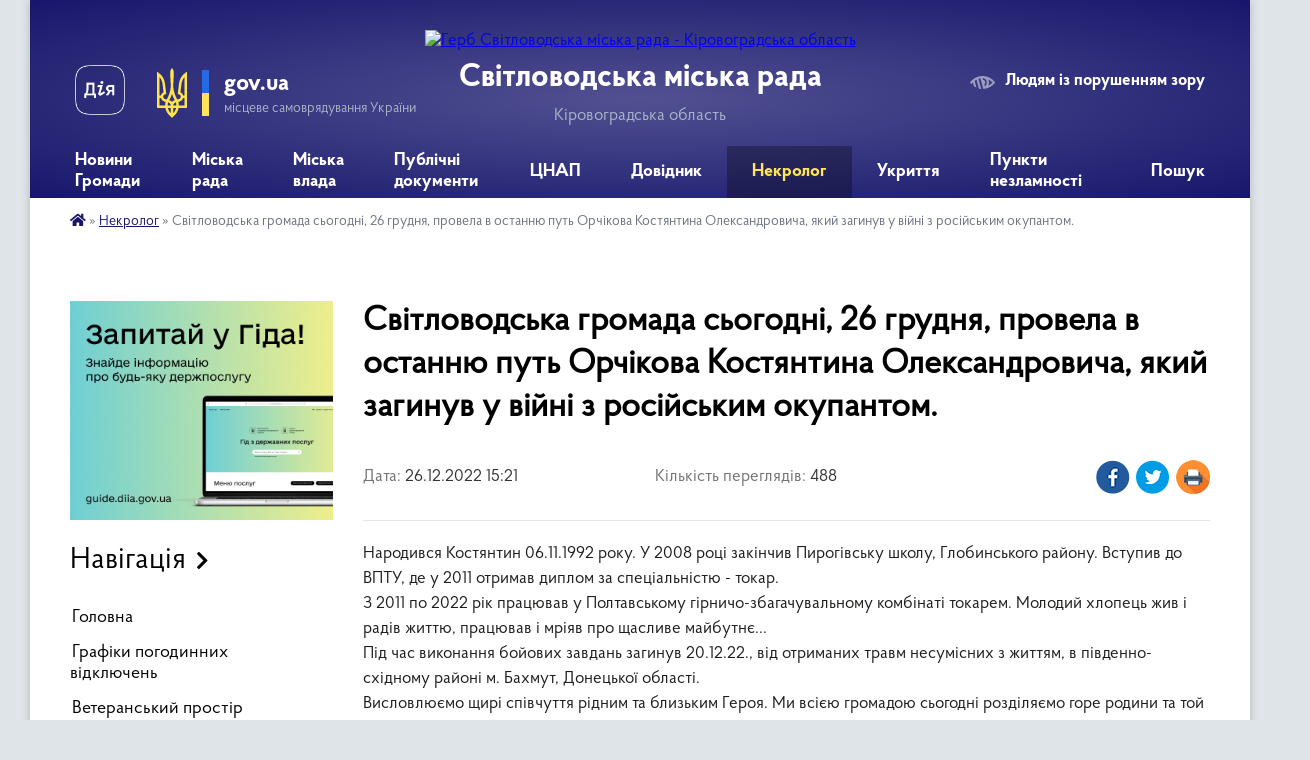

--- FILE ---
content_type: text/html; charset=UTF-8
request_url: https://svgr.gov.ua/news/1672060902/
body_size: 15491
content:
<!DOCTYPE html>
<html lang="uk">
<head>
	<!--[if IE]><meta http-equiv="X-UA-Compatible" content="IE=edge"><![endif]-->
	<meta charset="utf-8">
	<meta name="viewport" content="width=device-width, initial-scale=1">
	<!--[if IE]><script>
		document.createElement('header');
		document.createElement('nav');
		document.createElement('main');
		document.createElement('section');
		document.createElement('article');
		document.createElement('aside');
		document.createElement('footer');
		document.createElement('figure');
		document.createElement('figcaption');
	</script><![endif]-->
	<title>Світловодська громада сьогодні, 26 грудня, провела в останню путь Орчікова Костянтина Олександровича, який загинув у війні з російським окупантом. | Світловодська міська рада Кіровоградська область</title>
	<meta name="description" content="Народився Костянтин 06.11.1992 року. У 2008 році закінчив Пирогівську школу, Глобинського району. Вступив до ВПТУ, де у 2011 отримав диплом за спеціальністю - токар. . З 2011 по 2022 рік працював у Полтавському гірничо-збагачувальному ">
	<meta name="keywords" content="Світловодська, громада, сьогодні,, 26, грудня,, провела, в, останню, путь, Орчікова, Костянтина, Олександровича,, який, загинув, у, війні, з, російським, окупантом., |, Світловодська, міська, рада, Кіровоградська, область">

	
		<meta property="og:image" content="https://rada.info/upload/users_files/35825788/4e90b5d7192aa259f5e1978c4a56dbec.jpg">
	<meta property="og:image:width" content="1280">
	<meta property="og:image:height" content="853">
			<meta property="og:title" content="Світловодська громада сьогодні, 26 грудня, провела в останню путь Орчікова Костянтина Олександровича, який загинув у війні з російським окупантом.">
			<meta property="og:description" content="Народився Костянтин 06.11.1992 року. У 2008 році закінчив Пирогівську школу, Глобинського району. Вступив до ВПТУ, де у 2011 отримав диплом за спеціальністю - токар.&amp;nbsp;
З 2011 по 2022 рік працював у Полтавському гірничо-збагачувальному комбінаті токарем. Молодий хлопець жив і радів життю, працював і мріяв про щасливе майбутнє...&amp;nbsp;
Під час виконання бойових завдань загинув 20.12.22., від отриманих травм несумісних з життям, в південно-східному районі м. Бахмут, Донецької області.&amp;nbsp;
Висловлюємо щирі співчуття рідним та близьким Героя. Ми всією громадою сьогодні розділяємо горе родини та той невимовний біль, який неможливо витримати&amp;hellip;
На колінах дякуємо Костянтину за те, що тут ми не зазнали жахіть війни, бо він разом з побратимами зупиняли те безмежне російське зло ціною свого молодого життя&amp;hellip;.">
			<meta property="og:type" content="article">
	<meta property="og:url" content="https://svgr.gov.ua/news/1672060902/">
		
		<link rel="apple-touch-icon" sizes="57x57" href="https://svgr.gov.ua/apple-icon-57x57.png">
	<link rel="apple-touch-icon" sizes="60x60" href="https://svgr.gov.ua/apple-icon-60x60.png">
	<link rel="apple-touch-icon" sizes="72x72" href="https://svgr.gov.ua/apple-icon-72x72.png">
	<link rel="apple-touch-icon" sizes="76x76" href="https://svgr.gov.ua/apple-icon-76x76.png">
	<link rel="apple-touch-icon" sizes="114x114" href="https://svgr.gov.ua/apple-icon-114x114.png">
	<link rel="apple-touch-icon" sizes="120x120" href="https://svgr.gov.ua/apple-icon-120x120.png">
	<link rel="apple-touch-icon" sizes="144x144" href="https://svgr.gov.ua/apple-icon-144x144.png">
	<link rel="apple-touch-icon" sizes="152x152" href="https://svgr.gov.ua/apple-icon-152x152.png">
	<link rel="apple-touch-icon" sizes="180x180" href="https://svgr.gov.ua/apple-icon-180x180.png">
	<link rel="icon" type="image/png" sizes="192x192" href="https://svgr.gov.ua/android-icon-192x192.png">
	<link rel="icon" type="image/png" sizes="32x32" href="https://svgr.gov.ua/favicon-32x32.png">
	<link rel="icon" type="image/png" sizes="96x96" href="https://svgr.gov.ua/favicon-96x96.png">
	<link rel="icon" type="image/png" sizes="16x16" href="https://svgr.gov.ua/favicon-16x16.png">
	<link rel="manifest" href="https://svgr.gov.ua/manifest.json">
	<meta name="msapplication-TileColor" content="#ffffff">
	<meta name="msapplication-TileImage" content="https://svgr.gov.ua/ms-icon-144x144.png">
	<meta name="theme-color" content="#ffffff">
	
	
		<meta name="robots" content="">
	
    <link rel="preload" href="https://cdnjs.cloudflare.com/ajax/libs/font-awesome/5.9.0/css/all.min.css" as="style">
	<link rel="stylesheet" href="https://cdnjs.cloudflare.com/ajax/libs/font-awesome/5.9.0/css/all.min.css" integrity="sha512-q3eWabyZPc1XTCmF+8/LuE1ozpg5xxn7iO89yfSOd5/oKvyqLngoNGsx8jq92Y8eXJ/IRxQbEC+FGSYxtk2oiw==" crossorigin="anonymous" referrerpolicy="no-referrer" />

    <link rel="preload" href="//gromada.org.ua/themes/km2/css/styles_vip.css?v=3.34" as="style">
	<link rel="stylesheet" href="//gromada.org.ua/themes/km2/css/styles_vip.css?v=3.34">
	<link rel="stylesheet" href="//gromada.org.ua/themes/km2/css/103712/theme_vip.css?v=1768961706">
	
		<!--[if lt IE 9]>
	<script src="https://oss.maxcdn.com/html5shiv/3.7.2/html5shiv.min.js"></script>
	<script src="https://oss.maxcdn.com/respond/1.4.2/respond.min.js"></script>
	<![endif]-->
	<!--[if gte IE 9]>
	<style type="text/css">
		.gradient { filter: none; }
	</style>
	<![endif]-->

</head>
<body class="">

	<a href="#top_menu" class="skip-link link" aria-label="Перейти до головного меню (Alt+1)" accesskey="1">Перейти до головного меню (Alt+1)</a>
	<a href="#left_menu" class="skip-link link" aria-label="Перейти до бічного меню (Alt+2)" accesskey="2">Перейти до бічного меню (Alt+2)</a>
    <a href="#main_content" class="skip-link link" aria-label="Перейти до головного вмісту (Alt+3)" accesskey="3">Перейти до текстового вмісту (Alt+3)</a>




	
	<div class="wrap">
		
		<header>
			<div class="header_wrap">
				<div class="logo">
					<a href="https://svgr.gov.ua/" id="logo" class="form_2">
						<img src="https://rada.info/upload/users_files/35825788/gerb/Светловодск2-m-копия.png" alt="Герб Світловодська міська рада - Кіровоградська область">
					</a>
				</div>
				<div class="title">
					<div class="slogan_1">Світловодська міська рада</div>
					<div class="slogan_2">Кіровоградська область</div>
				</div>
				<div class="gov_ua_block">
					<a class="diia" href="https://diia.gov.ua/" target="_blank" rel="nofollow" title="Державні послуги онлайн"><img src="//gromada.org.ua/themes/km2/img/diia.png" alt="Логотип Diia"></a>
					<img src="//gromada.org.ua/themes/km2/img/gerb.svg" class="gerb" alt="Герб України">
					<span class="devider"></span>
					<div class="title">
						<b>gov.ua</b>
						<span>місцеве самоврядування України</span>
					</div>
				</div>
								<div class="alt_link">
					<a href="#" rel="nofollow" title="Режим високої контастності" onclick="return set_special('7cb0c6453f4eafb91ade223f8009cb67d0b448fb');">Людям із порушенням зору</a>
				</div>
								
				<section class="top_nav">
					<nav class="main_menu" id="top_menu">
						<ul>
														<li class=" has-sub">
								<a href="https://svgr.gov.ua/news/"><span>Новини Громади</span></a>
																<button onclick="return show_next_level(this);" aria-label="Показати підменю"></button>
																								<ul>
																		<li>
										<a href="https://svgr.gov.ua/ogoloshennya-13-22-17-17-02-2021/">Оголошення</a>
																													</li>
																		<li>
										<a href="https://svgr.gov.ua/afishi-09-42-05-19-02-2021/">Афіші</a>
																													</li>
																		<li>
										<a href="https://svgr.gov.ua/korisna-informaciya-13-20-41-19-02-2021/">Корисна інформація</a>
																													</li>
																		<li>
										<a href="https://svgr.gov.ua/aparat-radi-10-24-19-25-02-2021/">Апарат ради</a>
																													</li>
																		<li>
										<a href="https://svgr.gov.ua/opalennya-08-58-45-17-12-2021/">Опалення</a>
																													</li>
																		<li class="has-sub">
										<a href="https://svgr.gov.ua/upravlinnya-ekonomiki-13-59-24-22-02-2021/">Управління економіки</a>
																				<button onclick="return show_next_level(this);" aria-label="Показати підменю"></button>
																														<ul>
																						<li>
												<a href="https://svgr.gov.ua/agrarnij-sektor-11-23-16-27-09-2022/">Аграрний сектор</a>
											</li>
																						<li>
												<a href="https://svgr.gov.ua/granti-14-35-43-31-07-2023/">Гранти</a>
											</li>
																						<li>
												<a href="https://svgr.gov.ua/programu-ekonomichnogo-ta-socialnogo-rozvitku-mista-16-11-50-08-01-2024/">Програма економічного та соціального розвитку міста</a>
											</li>
																																</ul>
																			</li>
																		<li>
										<a href="https://svgr.gov.ua/upravlinnya-osviti-14-22-06-21-02-2021/">Управління освіти, молоді та спорту</a>
																													</li>
																		<li class="has-sub">
										<a href="https://svgr.gov.ua/arhivnij-viddil-09-45-08-24-05-2023/">Архівний відділ</a>
																				<button onclick="return show_next_level(this);" aria-label="Показати підменю"></button>
																														<ul>
																						<li>
												<a href="https://svgr.gov.ua/zagalni-vidomisti-09-38-49-20-06-2023/">Загальні відомісті</a>
											</li>
																						<li>
												<a href="https://svgr.gov.ua/polozhennya-pro-viddil-09-40-54-20-06-2023/">Положення про відділ</a>
											</li>
																						<li>
												<a href="https://svgr.gov.ua/istoriya-rozvitku-arhivnoi-spravi-09-39-50-20-06-2023/">Історія розвитку архівної справи</a>
											</li>
																						<li>
												<a href="https://svgr.gov.ua/onlajn-vistavki-09-40-00-20-06-2023/">Використання документів</a>
											</li>
																						<li>
												<a href="https://svgr.gov.ua/robota-ekspertnoi-komisii-09-40-33-20-06-2023/">Робота експертної комісії</a>
											</li>
																						<li>
												<a href="https://svgr.gov.ua/poryadok-zvernennya-09-39-18-20-06-2023/">Порядок звернення</a>
											</li>
																						<li>
												<a href="https://svgr.gov.ua/potochni-ta-zaplanovani-zahodi-10-07-18-05-08-2024/">Поточні та заплановані заходи</a>
											</li>
																																</ul>
																			</li>
																		<li>
										<a href="https://svgr.gov.ua/uszn-14-24-34-21-02-2021/">УСЗН</a>
																													</li>
																		<li>
										<a href="https://svgr.gov.ua/rada-z-pitan-vpo-08-36-50-09-01-2024/">Рада з питань ВПО</a>
																													</li>
																		<li>
										<a href="https://svgr.gov.ua/juridichnij-viddil-14-13-10-29-04-2022/">Юридичний відділ</a>
																													</li>
																		<li>
										<a href="https://svgr.gov.ua/upravlinnya-ohoroni-zdororvya-13-48-55-17-03-2021/">Управління охорони здоров'я</a>
																													</li>
																		<li class="has-sub">
										<a href="https://svgr.gov.ua/viddil-ns-08-14-41-02-03-2021/">Цивільний захист</a>
																				<button onclick="return show_next_level(this);" aria-label="Показати підменю"></button>
																														<ul>
																						<li>
												<a href="https://svgr.gov.ua/abetka-bezpeki-08-45-35-22-04-2024/">Абетка безпеки</a>
											</li>
																						<li>
												<a href="https://svgr.gov.ua/zahisni-sporudi-08-45-56-22-04-2024/">Захисні споруди</a>
											</li>
																						<li>
												<a href="https://svgr.gov.ua/opovischennya-ta-informuvannya-08-46-31-22-04-2024/">Оповіщення та інформування</a>
											</li>
																						<li>
												<a href="https://svgr.gov.ua/evakuaciya-08-46-40-22-04-2024/">Евакуація</a>
											</li>
																						<li>
												<a href="https://svgr.gov.ua/ryatuvalniki-gromadi-08-46-56-22-04-2024/">Рятувальники громади</a>
											</li>
																						<li>
												<a href="https://svgr.gov.ua/punkti-nezlamnosti-08-47-09-22-04-2024/">Пункти незламності</a>
											</li>
																						<li>
												<a href="https://svgr.gov.ua/konsultacijni-punkti-z-pitan-civilnogo-zahistu-08-47-42-22-04-2024/">Консультаційні пункти з питань цивільного захисту</a>
											</li>
																																</ul>
																			</li>
																		<li>
										<a href="https://svgr.gov.ua/miskij-centr-socialnih-sluzhb-11-21-30-03-06-2021/">Міський центр соціальних служб</a>
																													</li>
																		<li>
										<a href="https://svgr.gov.ua/upravlinnya-zhkg-09-18-47-04-03-2021/">Управління ЖКГ</a>
																													</li>
																		<li>
										<a href="https://svgr.gov.ua/upravlinnya-kulturi-i-turizmu-17-59-15-25-02-2021/">Управління культури і туризму</a>
																													</li>
																		<li>
										<a href="https://svgr.gov.ua/sluzhba-zajnyatosti-10-23-11-27-10-2022/">Служба зайнятості</a>
																													</li>
																		<li>
										<a href="https://svgr.gov.ua/svitlovodska-dpi-15-47-54-19-10-2022/">Державна податкова інспекція</a>
																													</li>
																		<li>
										<a href="https://svgr.gov.ua/sluzhba-u-spravah-ditej-09-09-13-21-09-2022/">Служба у справах дітей</a>
																													</li>
																		<li>
										<a href="https://svgr.gov.ua/prozzoro-15-46-13-25-01-2022/">Закупівлі онлайн prozorro</a>
																													</li>
																										</ul>
															</li>
														<li class="">
								<a href="https://svgr.gov.ua/miska-rada-20-27-38-28-04-2022/"><span>Міська рада</span></a>
																							</li>
														<li class=" has-sub">
								<a href="https://svgr.gov.ua/miska-vlada-20-27-21-28-04-2022/"><span>Міська влада</span></a>
																<button onclick="return show_next_level(this);" aria-label="Показати підменю"></button>
																								<ul>
																		<li>
										<a href="https://svgr.gov.ua/starosti-teritorialnoi-gromadi-09-14-12-02-05-2022/">Старости територіальної громади</a>
																													</li>
																		<li>
										<a href="https://svgr.gov.ua/struktura-miskoi-radi-09-51-22-05-05-2022/">Структура міської ради</a>
																													</li>
																		<li class="has-sub">
										<a href="https://svgr.gov.ua/komunalni-zakladi-11-16-29-15-12-2021/">Комунальні заклади</a>
																				<button onclick="return show_next_level(this);" aria-label="Показати підменю"></button>
																														<ul>
																						<li>
												<a href="https://svgr.gov.ua/kvkp-vodograj-11-17-11-15-12-2021/">КВКП "Водограй"</a>
											</li>
																						<li>
												<a href="https://svgr.gov.ua/kp-vlasivski-merezhi-08-44-56-28-01-2022/">КП "Власівські мережі"</a>
											</li>
																						<li>
												<a href="https://svgr.gov.ua/kz-miskij-palaci-kulturi-11-16-07-23-02-2022/">КЗ "Міський Палац культури"</a>
											</li>
																						<li>
												<a href="https://svgr.gov.ua/knp-svitlovodska-crl-smr-07-54-23-17-02-2022/">КНП «Світловодська ЦРЛ» СМР</a>
											</li>
																						<li>
												<a href="https://svgr.gov.ua/kp-kombinat-komunalnih-poslug-13-29-22-10-06-2022/">СМКП "КОМБІНАТ КОМУНАЛЬНИХ ПОСЛУГ"</a>
											</li>
																																</ul>
																			</li>
																										</ul>
															</li>
														<li class="">
								<a href="https://svgr.gov.ua/publichni-dokumenti-20-52-17-27-01-2022/"><span>Публічні документи</span></a>
																							</li>
														<li class=" has-sub">
								<a href="https://svgr.gov.ua/cnap-16-45-47-09-02-2021/"><span>ЦНАП</span></a>
																<button onclick="return show_next_level(this);" aria-label="Показати підменю"></button>
																								<ul>
																		<li>
										<a href="https://svgr.gov.ua/onlajn-reestraciya-13-32-35-28-04-2021/">Онлайн Реєстрація</a>
																													</li>
																		<li>
										<a href="https://svgr.gov.ua/novini-cnap-17-09-12-09-02-2021/">Новини ЦНАП</a>
																													</li>
																		<li class="has-sub">
										<a href="https://svgr.gov.ua/poslugi-cnap-20-19-35-10-02-2021/">Послуги ЦНАП</a>
																				<button onclick="return show_next_level(this);" aria-label="Показати підменю"></button>
																														<ul>
																						<li>
												<a href="https://svgr.gov.ua/pensijnij-fond-23-48-56-25-05-2025/">Пенсійний фонд</a>
											</li>
																																</ul>
																			</li>
																		<li>
										<a href="https://svgr.gov.ua/poslugi-na-gidi-16-16-17-01-12-2021/">Послуги на Гіді</a>
																													</li>
																		<li>
										<a href="https://svgr.gov.ua/viddil-derzhavnoi-reestracii-10-19-52-17-01-2022/">Відділ державної реєстрації</a>
																													</li>
																		<li>
										<a href="https://svgr.gov.ua/poslugi-cnap-16-50-40-09-02-2021/">Контакти</a>
																													</li>
																		<li>
										<a href="https://svgr.gov.ua/cnap-16-51-28-09-02-2021/">Нормативно правові акти</a>
																													</li>
																		<li>
										<a href="https://svgr.gov.ua/publichna-informaciya-19-22-40-16-02-2021/">Публічна Інформація</a>
																													</li>
																		<li>
										<a href="https://svgr.gov.ua/elektronni-servisi-13-15-33-11-02-2021/">Електронні Сервіси</a>
																													</li>
																										</ul>
															</li>
														<li class=" has-sub">
								<a href="https://svgr.gov.ua/dovidnik-08-37-49-03-05-2022/"><span>Довідник</span></a>
																<button onclick="return show_next_level(this);" aria-label="Показати підменю"></button>
																								<ul>
																		<li>
										<a href="https://svgr.gov.ua/feedback/">Звернення</a>
																													</li>
																		<li>
										<a href="https://svgr.gov.ua/kontaktni-nomeri-telefoniv-08-38-59-03-05-2022/">Контактні номери телефонів</a>
																													</li>
																		<li>
										<a href="https://svgr.gov.ua/rozklad-ruhu-avtobusiv-08-43-04-03-05-2022/">Розклад руху маршрутних таксі</a>
																													</li>
																		<li>
										<a href="https://svgr.gov.ua/palivomastilni-materiali-14-41-07-15-06-2022/">Паливо-мастильні матеріали</a>
																													</li>
																										</ul>
															</li>
														<li class="active">
								<a href="https://svgr.gov.ua/nekrolog-15-16-36-01-07-2022/"><span>Некролог</span></a>
																							</li>
														<li class="">
								<a href="https://svgr.gov.ua/ukrittya-10-15-25-14-08-2023/"><span>Укриття</span></a>
																							</li>
														<li class="">
								<a href="https://svgr.gov.ua/punkti-nezlamnosti-14-28-52-27-09-2023/"><span>Пункти незламності</span></a>
																							</li>
																				</ul>
					</nav>
					&nbsp;
					<button class="menu-button" id="open-button"><i class="fas fa-bars"></i> Меню сайту</button>
					<a href="https://svgr.gov.ua/search/" rel="nofollow" class="search_button">Пошук</a>
				</section>
				
			</div>
		</header>
				
		<section class="bread_crumbs">
		<div xmlns:v="http://rdf.data-vocabulary.org/#"><a href="https://svgr.gov.ua/" title="Головна сторінка"><i class="fas fa-home"></i></a> &raquo; <a href="https://svgr.gov.ua/nekrolog-15-16-36-01-07-2022/" aria-current="page">Некролог</a>  &raquo; <span>Світловодська громада сьогодні, 26 грудня, провела в останню путь Орчікова Костянтина Олександровича, який загинув у війні з російським окупантом.</span></div>
	</section>
	
	<section class="center_block">
		<div class="row">
			<div class="grid-25 fr">
				<aside>
				
										<div class="diia_guide">
						<a href="https://guide.diia.gov.ua/" rel="nofollow" target="_blank" title="Гід державних послуг"><img src="https://gromada.org.ua/upload/diia_guide.jpg" alt="Банер - гід державних послуг"></a>
					</div>
									
										<div class="sidebar_title">Навігація</div>
										
					<nav class="sidebar_menu" id="left_menu">
						<ul>
														<li class="">
								<a href="https://svgr.gov.ua/main/"><span>Головна</span></a>
																							</li>
														<li class="">
								<a href="https://svgr.gov.ua/grafiki-pogodinnih-vidkljuchen-10-53-56-16-07-2024/"><span>Графіки погодинних відключень</span></a>
																							</li>
														<li class="">
								<a href="https://svgr.gov.ua/veteranskij-prostir-10-08-53-21-08-2023/"><span>Ветеранський простір</span></a>
																							</li>
														<li class=" has-sub">
								<a href="https://svgr.gov.ua/publichna-informaciya-11-20-10-10-02-2021/"><span>Публічна Інформація</span></a>
																<button onclick="return show_next_level(this);" aria-label="Показати підменю"></button>
																								<ul>
																		<li class="">
										<a href="https://svgr.gov.ua/plenarni-zasidannya-17-12-47-09-02-2021/"><span>Пленарні засідання</span></a>
																													</li>
																		<li class=" has-sub">
										<a href="https://svgr.gov.ua/vikonavchij-komitet-11-21-46-10-02-2021/"><span>Виконавчий комітет</span></a>
																				<button onclick="return show_next_level(this);" aria-label="Показати підменю"></button>
																														<ul>
																						<li><a href="https://svgr.gov.ua/plan-roboti-14-32-10-04-03-2021/"><span>План роботи</span></a></li>
																																</ul>
																			</li>
																		<li class="">
										<a href="https://svgr.gov.ua/zasidannya-postijnih-deputatskih-komisij-08-17-35-22-02-2021/"><span>Засідання постійних депутатських комісій</span></a>
																													</li>
																		<li class="">
										<a href="https://svgr.gov.ua/naradi-08-33-17-22-02-2021/"><span>Наради</span></a>
																													</li>
																		<li class="">
										<a href="https://svgr.gov.ua/reglament-svitlovodskoi-miskoi-radi-11-22-54-24-03-2021/"><span>Регламент Світловодської міської ради</span></a>
																													</li>
																		<li class="">
										<a href="https://svgr.gov.ua/zviti-13-45-53-31-12-2021/"><span>Звіти</span></a>
																													</li>
																										</ul>
															</li>
														<li class="">
								<a href="https://svgr.gov.ua/docs/"><span>Публічні документи</span></a>
																							</li>
														<li class="">
								<a href="https://svgr.gov.ua/regulyatorna-politika-14-28-20-04-03-2021/"><span>Регуляторна політика</span></a>
																							</li>
														<li class=" has-sub">
								<a href="https://svgr.gov.ua/bjudzhet-mista-11-23-29-10-02-2021/"><span>Бюджет Міста</span></a>
																<button onclick="return show_next_level(this);" aria-label="Показати підменю"></button>
																								<ul>
																		<li class="">
										<a href="https://svgr.gov.ua/zviti-pro-vikonannya-bjudzhetu-10-57-56-03-05-2022/"><span>Звіти про виконання бюджету</span></a>
																													</li>
																		<li class="">
										<a href="https://svgr.gov.ua/pasporti-bjudzhetnih-program-11-06-34-03-05-2022/"><span>Паспорти бюджетних програм</span></a>
																													</li>
																										</ul>
															</li>
														<li class=" has-sub">
								<a href="https://svgr.gov.ua/kadrovi-pitannya-10-51-24-29-03-2021/"><span>Кадрові питання</span></a>
																<button onclick="return show_next_level(this);" aria-label="Показати підменю"></button>
																								<ul>
																		<li class="">
										<a href="https://svgr.gov.ua/vakansii-ta-konkursi-18-08-01-16-02-2021/"><span>Вакансії та конкурси</span></a>
																													</li>
																		<li class="">
										<a href="https://svgr.gov.ua/zu-pro-ochischennya-vladi-18-17-13-16-02-2021/"><span>Спеціальна перевірка</span></a>
																													</li>
																		<li class="">
										<a href="https://svgr.gov.ua/normativno-pravovi-akti-09-15-46-06-04-2021/"><span>Нормативно правові акти</span></a>
																													</li>
																										</ul>
															</li>
														<li class=" has-sub">
								<a href="https://svgr.gov.ua/rozvitok-ta-investicii-15-17-59-13-08-2021/"><span>Розвиток та інвестиції</span></a>
																<button onclick="return show_next_level(this);" aria-label="Показати підменю"></button>
																								<ul>
																		<li class="">
										<a href="https://svgr.gov.ua/investicii-14-19-16-08-07-2021/"><span>Інвестиційні пропозиції</span></a>
																													</li>
																		<li class="">
										<a href="https://svgr.gov.ua/minimalna-vartist-misyachnoi-orendi-1-kvm-zagalnoi-ploschi-neruhomogo-majna-14-35-54-24-03-2023/"><span>Мінімальна вартість місячної оренди 1 кв.м загальної площі нерухомого майна</span></a>
																													</li>
																		<li class="">
										<a href="https://svgr.gov.ua/vilni-primischennya-09-14-16-17-11-2021/"><span>Вільні приміщення</span></a>
																													</li>
																		<li class=" has-sub">
										<a href="https://svgr.gov.ua/strategiya-rozvitku-gromadi-15-30-37-13-08-2021/"><span>Стратегія розвитку громади</span></a>
																				<button onclick="return show_next_level(this);" aria-label="Показати підменю"></button>
																														<ul>
																						<li><a href="https://svgr.gov.ua/plan-roboti-15-18-52-13-08-2021/"><span>План роботи</span></a></li>
																						<li><a href="https://svgr.gov.ua/stadiya-ta-zvit-15-19-09-13-08-2021/"><span>Стадія та звіт</span></a></li>
																						<li><a href="https://svgr.gov.ua/planovij-period-stvorennya-obgovorennya-15-28-08-13-08-2021/"><span>Плановий період створення, обговорення</span></a></li>
																						<li><a href="https://svgr.gov.ua/organizacijnorozporyadchi-dokumenti-13-17-33-08-11-2021/"><span>Організаційно-розпорядчі документи</span></a></li>
																																</ul>
																			</li>
																		<li class="">
										<a href="https://svgr.gov.ua/investicijnij-pasport-gromadi-15-31-44-13-08-2021/"><span>Інвестиційний паспорт громади</span></a>
																													</li>
																		<li class="">
										<a href="https://svgr.gov.ua/informaciya-dlya-go-ta-bf-15-32-08-13-08-2021/"><span>Інформація для ГО та БФ</span></a>
																													</li>
																		<li class="">
										<a href="https://svgr.gov.ua/forma-zapitu-listiv-15-32-47-13-08-2021/"><span>Форма запиту листів підтримки ГО</span></a>
																													</li>
																		<li class="">
										<a href="https://svgr.gov.ua/pasport-gromadi-15-38-38-16-09-2021/"><span>Паспорт громади</span></a>
																													</li>
																		<li class=" has-sub">
										<a href="https://svgr.gov.ua/programa-ekonomichnogo-i-socialnogo-rozvitku-svitlovodskoi-mtg-na-2022-rik-10-53-01-28-12-2021/"><span>Програма економічного і соціального розвитку Світловодської МТГ на 2022 рік</span></a>
																				<button onclick="return show_next_level(this);" aria-label="Показати підменю"></button>
																														<ul>
																						<li><a href="https://svgr.gov.ua/programa-z-dodatkami-10-57-55-28-12-2021/"><span>Програма з додатками</span></a></li>
																						<li><a href="https://svgr.gov.ua/dovidki-pro-konsultacii-ta-gromadske-obgovorennya-11-06-22-28-12-2021/"><span>Довідки про консультації та громадське обговорення</span></a></li>
																						<li><a href="https://svgr.gov.ua/zahodi-peredbacheni-dlya-zdijsnennya-monitoringu-naslidkiv-vikonannya-programi-ekonomichnogo-i-socialnogo-rozvitku-svitlovodskoi-miskoi-teri-11-06-50-/"><span>Заходи, передбачені для здійснення моніторингу наслідків виконання Програми економічного  і соціального розвитку Світловодської міської територіальної громади на 2022 рік для довкілля, у тому числі для здоров’я населення</span></a></li>
																																</ul>
																			</li>
																		<li class="">
										<a href="https://svgr.gov.ua/stavki-podatku-11-40-17-03-02-2022/"><span>Ставки податку</span></a>
																													</li>
																		<li class="">
										<a href="https://svgr.gov.ua/perelik-obektiv-derzhavnoi-vlasnosti-yaki-proponujutsya-do-privatizacii-10-56-09-06-09-2022/"><span>Перелік обєктів державної власності які пропонуються до приватизації</span></a>
																													</li>
																										</ul>
															</li>
														<li class="">
								<a href="https://svgr.gov.ua/gromadskij-bjudzhet-22-08-52-03-03-2021/"><span>Громадський Бюджет</span></a>
																							</li>
														<li class=" has-sub">
								<a href="https://svgr.gov.ua/gromada-09-10-23-29-04-2021/"><span>Громада</span></a>
																<button onclick="return show_next_level(this);" aria-label="Показати підменю"></button>
																								<ul>
																		<li class="">
										<a href="https://svgr.gov.ua/gromadska-rada-09-12-18-29-04-2021/"><span>Громадська рада</span></a>
																													</li>
																		<li class="">
										<a href="https://svgr.gov.ua/molodizhna-rada-09-12-39-29-04-2021/"><span>Молодіжна рада</span></a>
																													</li>
																										</ul>
															</li>
														<li class="">
								<a href="https://svgr.gov.ua/zapobigannya-korupcii-08-49-11-11-01-2022/"><span>Запобігання корупції</span></a>
																							</li>
														<li class=" has-sub">
								<a href="https://svgr.gov.ua/structure/"><span>Про місто</span></a>
																<button onclick="return show_next_level(this);" aria-label="Показати підменю"></button>
																								<ul>
																		<li class="">
										<a href="https://svgr.gov.ua/pasport-gromadi-18-48-32-08-02-2021/"><span>Паспорт громади</span></a>
																													</li>
																		<li class="">
										<a href="https://svgr.gov.ua/istorichna-dovidka-18-40-44-08-02-2021/"><span>Історична довідка</span></a>
																													</li>
																										</ul>
															</li>
														<li class="">
								<a href="https://svgr.gov.ua/zhitlova-politika-13-07-46-04-03-2021/"><span>Житлова політика</span></a>
																							</li>
														<li class="">
								<a href="https://svgr.gov.ua/mistobuduvannya-ta-arhitektura-13-10-39-04-03-2021/"><span>Архітектура та містобудування</span></a>
																							</li>
														<li class="">
								<a href="https://svgr.gov.ua/bezbarernist-17-16-15-04-10-2021/"><span>Безбар'єрність</span></a>
																							</li>
														<li class="">
								<a href="https://svgr.gov.ua/mapa-bezbarernosti-11-18-27-05-11-2024/"><span>Мапа безбар'єрності</span></a>
																							</li>
														<li class="">
								<a href="https://svgr.gov.ua/proekti-i-programi-14-22-55-04-03-2021/"><span>Проекти і програми</span></a>
																							</li>
														<li class="">
								<a href="https://svgr.gov.ua/zapobigannya-ta-protidiya-domashnomu-nasilstvu-11-51-41-13-11-2023/"><span>Гендерна рівність та запобігання протидії домашнього насильства</span></a>
																							</li>
														<li class="">
								<a href="https://svgr.gov.ua/ekologichnij-rozdil-13-35-34-12-12-2023/"><span>Екологічний розділ</span></a>
																							</li>
														<li class="">
								<a href="https://svgr.gov.ua/prozorist-i-pidzvitnist-14-56-26-18-10-2023/"><span>Прозорість та підзвітність</span></a>
																							</li>
													</ul>
						
												
					</nav>

											<div class="sidebar_title">Публічні закупівлі</div>	
<div class="petition_block">

		<p><a href="https://svgr.gov.ua/prozorro/" title="Публічні закупівлі Прозорро"><img src="//gromada.org.ua/themes/km2/img/prozorro_logo.png?v=2025" alt="Prozorro"></a></p>
	
		<p><a href="https://svgr.gov.ua/openbudget/" title="Відкритий бюджет"><img src="//gromada.org.ua/themes/km2/img/openbudget_logo.png?v=2025" alt="OpenBudget"></a></p>
	
		<p><a href="https://svgr.gov.ua/plans/" title="План державних закупівель"><img src="//gromada.org.ua/themes/km2/img/plans_logo.png?v=2025" alt="План державних закупівель"></a></p>
	
</div>									
											<div class="sidebar_title">Особистий кабінет користувача</div>

<div class="petition_block">

		<div class="alert alert-warning">
		Ви не авторизовані. Для того, щоб мати змогу створювати або підтримувати петиції<br>
		<a href="#auth_petition" class="open-popup add_petition btn btn-yellow btn-small btn-block" style="margin-top: 10px;"><i class="fa fa-user"></i> авторизуйтесь</a>
	</div>
		
			<h2 style="margin: 30px 0;">Система петицій</h2>
		
					<div class="none_petition">Немає петицій, за які можна голосувати</div>
							<p style="margin-bottom: 10px;"><a href="https://svgr.gov.ua/all_petitions/" class="btn btn-grey btn-small btn-block"><i class="fas fa-clipboard-list"></i> Всі петиції (3)</a></p>
				
		
	
</div>
					
											<div class="sidebar_title">Черга в садочок</div>
						<div class="records_block">
							<p><a href="https://svgr.gov.ua/queue/" class="btn btn-large btn-block btn-yellow"><i class="fas fa-child"></i> Подати документи</a></p>
							<p><a href="https://svgr.gov.ua/queue_search/" class="btn btn-small btn-grey"><i class="fas fa-search"></i> Перевірити стан заявки</a></p>
						</div>
					
					
											<div class="sidebar_title">Звернення до посадовця</div>

<div class="appeals_block">

	
		
		<div class="row sidebar_persons">
						<div class="grid-30">
				<div class="one_sidebar_person">
					<div class="img"><a href="https://svgr.gov.ua/persons/650/"><img src="https://rada.info/upload/users_files/35825788/deputats/photo_2025-05-19_08-24-32.jpg" alt="Домбровський Роман Васильович"></a></div>
					<div class="title"><a href="https://svgr.gov.ua/persons/650/">Домбровський Роман Васильович</a></div>
				</div>
			</div>
						<div class="clearfix"></div>
		</div>

						
				<p class="center appeal_cabinet"><a href="#auth_person" class="alert-link open-popup"><i class="fas fa-unlock-alt"></i> Кабінет посадової особи</a></p>
			
	
</div>					
										<div id="banner_block">

						<p>&nbsp;<a rel="nofollow" href="https://www.facebook.com/svmiskrada" target="_blank"><img alt="Фото без опису" src="https://rada.info/upload/users_files/35825788/a640fc1d3041f7051d1726b48356adb4.png" style="width: 50px; height: 50px;" /></a>&nbsp;<a rel="nofollow" href="https://t.me/svmiskrada" target="_blank"><img alt="Фото без опису" src="https://rada.info/upload/users_files/35825788/df09d73eaf25b9a365faa74c7735b8a4.png" style="width: 50px; height: 50px;" /></a>&nbsp;<a rel="nofollow" href="https://www.instagram.com/svgr.gov.ua/" target="_blank"><img alt="Фото без опису" src="https://rada.info/upload/users_files/35825788/abf9b7c4b1153e7a6bb9cb83cb564e28.png" style="width: 50px; height: 50px;" /></a></p>

<p>27500, Кіровоградська обл., м. Світловодськ, вул. Героїв України буд. 14</p>

<p>Номер телефону чергового</p>

<p>73655 , (068) 045 21 55<br />
<br />
Гаряча лінія виконавчого комітету Світловодської міської ради<br />
<br />
(097) 8261409</p>

<p>Поштова адреса inbox1@smvk.kr-admin.gov.ua</p>
<script type="text/javascript" charset="UTF-8" src="//sinoptik.ua/informers_js.php?title=2&wind=1&cities=303023834&lang=ru"></script>

<p><a rel="nofollow" href="http://www.svitlorada.gov.ua/">Попередня версія сайту</a></p>

<p>&nbsp;</p>
<!-- APServer.org.ua lichylnyk -->

<p><a rel="nofollow" href="http://apserver.org.ua/" target="_top"><SCRIPT>
//<!--
apsdoc=document;  
wd='0'; r='';c=0;
apsimg='<img alt="Фото без опису"  src=https://c.apserver.org.ua/?id=2007&t=2'
apsdoc.cookie="a=1"
if(apsdoc.cookie)c='1'
//-->
</SCRIPT> <SCRIPT language=javascript1.2>
//<!--
s=screen;
w=s.width;
//-->
</SCRIPT> <SCRIPT>
//<!--
apsdoc.write(apsimg+"&c="+c+"&wd="+wd+"&r="+escape(apsdoc.referrer.slice(7))+" width=88 height=63 hspace=0 vspace=0 border=0 alt='APServer'>");
//-->
</SCRIPT> <NOSCRIPT><img alt="Фото без опису"  src='https://c.apserver.org.ua/?id=2007&t=0' width=88 height=31 border=0></NOSCRIPT></a> <!-- kinec APServer.org.ua lichylnyk --></p>
<script src="https://finesua.com.ua/build/script.js"></script>
						<div class="clearfix"></div>

						<!-- Global site tag (gtag.js) - Google Analytics -->
<script async src="https://www.googletagmanager.com/gtag/js?id=G-SYMS3QBF30"></script>
<script>
  window.dataLayer = window.dataLayer || [];
  function gtag(){dataLayer.push(arguments);}
  gtag('js', new Date());

  gtag('config', 'G-SYMS3QBF30');
</script>
						<div class="clearfix"></div>

					</div>
				
				</aside>
			</div>
			<div class="grid-75">

				<main id="main_content">

																		<h1>Світловодська громада сьогодні, 26 грудня, провела в останню путь Орчікова Костянтина Олександровича, який загинув у війні з російським окупантом.</h1>


<div class="row ">
	<div class="grid-30 one_news_date">
		Дата: <span>26.12.2022 15:21</span>
	</div>
	<div class="grid-30 one_news_count">
		Кількість переглядів: <span>488</span>
	</div>
		<div class="grid-30 one_news_socials">
		<button class="social_share" data-type="fb"><img src="//gromada.org.ua/themes/km2/img/share/fb.png" alt="Іконка Фейсбук"></button>
		<button class="social_share" data-type="tw"><img src="//gromada.org.ua/themes/km2/img/share/tw.png" alt="Іконка Твітер"></button>
		<button class="print_btn" onclick="window.print();"><img src="//gromada.org.ua/themes/km2/img/share/print.png" alt="Іконка принтера"></button>
	</div>
		<div class="clearfix"></div>
</div>

<hr>

<p>Народився Костянтин 06.11.1992 року. У 2008 році закінчив Пирогівську школу, Глобинського району. Вступив до ВПТУ, де у 2011 отримав диплом за спеціальністю - токар.&nbsp;<br />
З 2011 по 2022 рік працював у Полтавському гірничо-збагачувальному комбінаті токарем. Молодий хлопець жив і радів життю, працював і мріяв про щасливе майбутнє...&nbsp;<br />
Під час виконання бойових завдань загинув 20.12.22., від отриманих травм несумісних з життям, в південно-східному районі м. Бахмут, Донецької області.&nbsp;<br />
Висловлюємо щирі співчуття рідним та близьким Героя. Ми всією громадою сьогодні розділяємо горе родини та той невимовний біль, який неможливо витримати&hellip;<br />
На колінах дякуємо Костянтину за те, що тут ми не зазнали жахіть війни, бо він разом з побратимами зупиняли те безмежне російське зло ціною свого молодого життя&hellip;.</p>

<p><img alt="Фото без опису"  alt="" src="https://rada.info/upload/users_files/35825788/4e90b5d7192aa259f5e1978c4a56dbec.jpg" style="width: 1280px; height: 853px;" /></p>
<div class="clearfix"></div>

<hr>

<div class="row gallery">

			<div class="grid-25" id="sort_1007380">
			<div class="one_album photo">
				<a href="https://rada.info/upload/users_files/35825788/gallery/large/photo_2022-12-26_15-18-48_1.jpg" class="album_img" style="background-image: url(https://rada.info/upload/users_files/35825788/gallery/small/photo_2022-12-26_15-18-48_1.jpg);" title="">
					<span class="mask">
						<img class="svg ico" src="//gromada.org.ua/themes/km2/img/ico/photo_ico.svg"> <br>
						Переглянути фото
					</span>
				</a>
							</div>
		</div>
			<div class="grid-25" id="sort_1007381">
			<div class="one_album photo">
				<a href="https://rada.info/upload/users_files/35825788/gallery/large/photo_2022-12-26_15-18-46.jpg" class="album_img" style="background-image: url(https://rada.info/upload/users_files/35825788/gallery/small/photo_2022-12-26_15-18-46.jpg);" title="">
					<span class="mask">
						<img class="svg ico" src="//gromada.org.ua/themes/km2/img/ico/photo_ico.svg"> <br>
						Переглянути фото
					</span>
				</a>
							</div>
		</div>
			<div class="grid-25" id="sort_1007382">
			<div class="one_album photo">
				<a href="https://rada.info/upload/users_files/35825788/gallery/large/photo_2022-12-26_15-18-36_1.jpg" class="album_img" style="background-image: url(https://rada.info/upload/users_files/35825788/gallery/small/photo_2022-12-26_15-18-36_1.jpg);" title="">
					<span class="mask">
						<img class="svg ico" src="//gromada.org.ua/themes/km2/img/ico/photo_ico.svg"> <br>
						Переглянути фото
					</span>
				</a>
							</div>
		</div>
			<div class="grid-25" id="sort_1007383">
			<div class="one_album photo">
				<a href="https://rada.info/upload/users_files/35825788/gallery/large/photo_2022-12-26_15-18-35_1.jpg" class="album_img" style="background-image: url(https://rada.info/upload/users_files/35825788/gallery/small/photo_2022-12-26_15-18-35_1.jpg);" title="">
					<span class="mask">
						<img class="svg ico" src="//gromada.org.ua/themes/km2/img/ico/photo_ico.svg"> <br>
						Переглянути фото
					</span>
				</a>
							</div>
		</div>
			<div class="grid-25" id="sort_1007384">
			<div class="one_album photo">
				<a href="https://rada.info/upload/users_files/35825788/gallery/large/photo_2022-12-26_15-18-49_1.jpg" class="album_img" style="background-image: url(https://rada.info/upload/users_files/35825788/gallery/small/photo_2022-12-26_15-18-49_1.jpg);" title="">
					<span class="mask">
						<img class="svg ico" src="//gromada.org.ua/themes/km2/img/ico/photo_ico.svg"> <br>
						Переглянути фото
					</span>
				</a>
							</div>
		</div>
			<div class="grid-25" id="sort_1007385">
			<div class="one_album photo">
				<a href="https://rada.info/upload/users_files/35825788/gallery/large/photo_2022-12-26_15-18-34_1.jpg" class="album_img" style="background-image: url(https://rada.info/upload/users_files/35825788/gallery/small/photo_2022-12-26_15-18-34_1.jpg);" title="">
					<span class="mask">
						<img class="svg ico" src="//gromada.org.ua/themes/km2/img/ico/photo_ico.svg"> <br>
						Переглянути фото
					</span>
				</a>
							</div>
		</div>
			<div class="grid-25" id="sort_1007386">
			<div class="one_album photo">
				<a href="https://rada.info/upload/users_files/35825788/gallery/large/photo_2022-12-26_15-18-19-2_1.jpg" class="album_img" style="background-image: url(https://rada.info/upload/users_files/35825788/gallery/small/photo_2022-12-26_15-18-19-2_1.jpg);" title="">
					<span class="mask">
						<img class="svg ico" src="//gromada.org.ua/themes/km2/img/ico/photo_ico.svg"> <br>
						Переглянути фото
					</span>
				</a>
							</div>
		</div>
			<div class="grid-25" id="sort_1007387">
			<div class="one_album photo">
				<a href="https://rada.info/upload/users_files/35825788/gallery/large/photo_2022-12-26_15-18-18_1.jpg" class="album_img" style="background-image: url(https://rada.info/upload/users_files/35825788/gallery/small/photo_2022-12-26_15-18-18_1.jpg);" title="">
					<span class="mask">
						<img class="svg ico" src="//gromada.org.ua/themes/km2/img/ico/photo_ico.svg"> <br>
						Переглянути фото
					</span>
				</a>
							</div>
		</div>
			<div class="grid-25" id="sort_1007388">
			<div class="one_album photo">
				<a href="https://rada.info/upload/users_files/35825788/gallery/large/photo_2022-12-26_15-18-19_1.jpg" class="album_img" style="background-image: url(https://rada.info/upload/users_files/35825788/gallery/small/photo_2022-12-26_15-18-19_1.jpg);" title="">
					<span class="mask">
						<img class="svg ico" src="//gromada.org.ua/themes/km2/img/ico/photo_ico.svg"> <br>
						Переглянути фото
					</span>
				</a>
							</div>
		</div>
			<div class="grid-25" id="sort_1007389">
			<div class="one_album photo">
				<a href="https://rada.info/upload/users_files/35825788/gallery/large/photo_2022-12-26_15-18-14-2_1.jpg" class="album_img" style="background-image: url(https://rada.info/upload/users_files/35825788/gallery/small/photo_2022-12-26_15-18-14-2_1.jpg);" title="">
					<span class="mask">
						<img class="svg ico" src="//gromada.org.ua/themes/km2/img/ico/photo_ico.svg"> <br>
						Переглянути фото
					</span>
				</a>
							</div>
		</div>
			<div class="grid-25" id="sort_1007390">
			<div class="one_album photo">
				<a href="https://rada.info/upload/users_files/35825788/gallery/large/photo_2022-12-26_15-18-14_1.jpg" class="album_img" style="background-image: url(https://rada.info/upload/users_files/35825788/gallery/small/photo_2022-12-26_15-18-14_1.jpg);" title="">
					<span class="mask">
						<img class="svg ico" src="//gromada.org.ua/themes/km2/img/ico/photo_ico.svg"> <br>
						Переглянути фото
					</span>
				</a>
							</div>
		</div>
			<div class="grid-25" id="sort_1007391">
			<div class="one_album photo">
				<a href="https://rada.info/upload/users_files/35825788/gallery/large/photo_2022-12-26_15-18-13-2_1.jpg" class="album_img" style="background-image: url(https://rada.info/upload/users_files/35825788/gallery/small/photo_2022-12-26_15-18-13-2_1.jpg);" title="">
					<span class="mask">
						<img class="svg ico" src="//gromada.org.ua/themes/km2/img/ico/photo_ico.svg"> <br>
						Переглянути фото
					</span>
				</a>
							</div>
		</div>
			<div class="grid-25" id="sort_1007392">
			<div class="one_album photo">
				<a href="https://rada.info/upload/users_files/35825788/gallery/large/photo_2022-12-26_15-18-13_1.jpg" class="album_img" style="background-image: url(https://rada.info/upload/users_files/35825788/gallery/small/photo_2022-12-26_15-18-13_1.jpg);" title="">
					<span class="mask">
						<img class="svg ico" src="//gromada.org.ua/themes/km2/img/ico/photo_ico.svg"> <br>
						Переглянути фото
					</span>
				</a>
							</div>
		</div>
		<div class="clearfix"></div>

</div>
<hr>


<p><a href="https://svgr.gov.ua/nekrolog-15-16-36-01-07-2022/" class="btn btn-grey">&laquo; повернутися</a></p>											
				</main>
				
			</div>
			<div class="clearfix"></div>
		</div>
	</section>
	
		<div class="banner-carousel" data-flickity='{ "cellAlign": "left", "contain": true, "autoPlay": 3000, "imagesLoaded": true, "wrapAround": true }'>
				<div class="carousel-cell">
			<a href="http://www.svitlorada.gov.ua/" title="Попередня версія сайту" rel="nofollow" target="_blank"><img src="https://rada.info/upload/users_files/35825788/slides/0b4d2a2540327a37ddd0d89b9d123b95.jpg" alt="Попередня версія сайту"></a>
		</div>
				<div class="carousel-cell">
			<a href="https://guide.diia.gov.ua/" title="Гід з державних послуг" rel="nofollow" target="_blank"><img src="https://rada.info/upload/users_files/35825788/slides/147481be007b81ff227847785c3d5696.jpg" alt="Гід з державних послуг"></a>
		</div>
				<div class="carousel-cell">
			<a href="https://prozorro.gov.ua/" title="Публічні закупівлі" rel="nofollow" target="_blank"><img src="https://rada.info/upload/users_files/35825788/slides/0a047c489fbb8ab59138121e5e3051b2.jpg" alt="Публічні закупівлі"></a>
		</div>
				<div class="carousel-cell">
			<a href="https://www.legalaid.gov.ua/" title="Безоплатна правова допомога" rel="nofollow" target="_blank"><img src="https://rada.info/upload/users_files/35825788/slides/418752619b997aadef41717bf6c6f32b.jpg" alt="Безоплатна правова допомога"></a>
		</div>
				<div class="carousel-cell">
			<a href="https://osvita.diia.gov.ua/" title="Цифрова освіта" rel="nofollow" target="_blank"><img src="https://rada.info/upload/users_files/35825788/slides/082c03c04cf0ac84709d32713fe16a27.jpg" alt="Цифрова освіта"></a>
		</div>
				<div class="carousel-cell">
			<a href="http://president.gov.ua/" title="Президент України" rel="nofollow" target="_blank"><img src="https://rada.info/upload/users_files/35825788/slides/dca87cbb7881e2677ae96ce634f68d7e.jpg" alt="Президент України"></a>
		</div>
				<div class="carousel-cell">
			<a href="http://rada.gov.ua/" title="Верховна рада України" rel="nofollow" target="_blank"><img src="https://rada.info/upload/users_files/35825788/slides/d053330700c5e2fab8125e417ca76f35.jpg" alt="Верховна рада України"></a>
		</div>
				<div class="carousel-cell">
			<a href="http://kmu.gov.ua/" title="Кабінет міністрів України" rel="nofollow" target="_blank"><img src="https://rada.info/upload/users_files/35825788/slides/291eafd0c1625de0673e95d78edc280e.jpg" alt="Кабінет міністрів України"></a>
		</div>
						<div class="carousel-cell">
			<a href="http://www.svitlorada.gov.ua/" title="Попередня версія сайту" rel="nofollow" target="_blank"><img src="https://rada.info/upload/users_files/35825788/slides/0b4d2a2540327a37ddd0d89b9d123b95.jpg" alt="Попередня версія сайту"></a>
		</div>
				<div class="carousel-cell">
			<a href="https://guide.diia.gov.ua/" title="Гід з державних послуг" rel="nofollow" target="_blank"><img src="https://rada.info/upload/users_files/35825788/slides/147481be007b81ff227847785c3d5696.jpg" alt="Гід з державних послуг"></a>
		</div>
				<div class="carousel-cell">
			<a href="https://prozorro.gov.ua/" title="Публічні закупівлі" rel="nofollow" target="_blank"><img src="https://rada.info/upload/users_files/35825788/slides/0a047c489fbb8ab59138121e5e3051b2.jpg" alt="Публічні закупівлі"></a>
		</div>
				<div class="carousel-cell">
			<a href="https://www.legalaid.gov.ua/" title="Безоплатна правова допомога" rel="nofollow" target="_blank"><img src="https://rada.info/upload/users_files/35825788/slides/418752619b997aadef41717bf6c6f32b.jpg" alt="Безоплатна правова допомога"></a>
		</div>
				<div class="carousel-cell">
			<a href="https://osvita.diia.gov.ua/" title="Цифрова освіта" rel="nofollow" target="_blank"><img src="https://rada.info/upload/users_files/35825788/slides/082c03c04cf0ac84709d32713fe16a27.jpg" alt="Цифрова освіта"></a>
		</div>
				<div class="carousel-cell">
			<a href="http://president.gov.ua/" title="Президент України" rel="nofollow" target="_blank"><img src="https://rada.info/upload/users_files/35825788/slides/dca87cbb7881e2677ae96ce634f68d7e.jpg" alt="Президент України"></a>
		</div>
				<div class="carousel-cell">
			<a href="http://rada.gov.ua/" title="Верховна рада України" rel="nofollow" target="_blank"><img src="https://rada.info/upload/users_files/35825788/slides/d053330700c5e2fab8125e417ca76f35.jpg" alt="Верховна рада України"></a>
		</div>
				<div class="carousel-cell">
			<a href="http://kmu.gov.ua/" title="Кабінет міністрів України" rel="nofollow" target="_blank"><img src="https://rada.info/upload/users_files/35825788/slides/291eafd0c1625de0673e95d78edc280e.jpg" alt="Кабінет міністрів України"></a>
		</div>
			</div>
	
	<footer>
		
		<div class="row">
			<div class="grid-40 socials">
				<p>
					<a href="https://gromada.org.ua/rss/103712/" rel="nofollow" target="_blank" title="RSS-стрічка новин"><i class="fas fa-rss"></i></a>
										<a href="https://svgr.gov.ua/feedback/#chat_bot" title="Наша громада в смартфоні"><i class="fas fa-robot"></i></a>
															<a href="https://www.instagram.com/svgr.gov.ua" rel="nofollow" target="_blank" title="Сторінка в Instagram"><i class="fab fa-instagram"></i></a>					<a href="https://www.facebook.com/svmiskrada" rel="nofollow" target="_blank" title="Сторінка у Фейсбук"><i class="fab fa-facebook-f"></i></a>					<a href="https://youtu.be/j4BMhBu_BCs" rel="nofollow" target="_blank" title="Канал Youtube"><i class="fab fa-youtube"></i></a>					<a href="https://t.me/svgr_gov_ua" rel="nofollow" target="_blank" title="Телеграм-канал громади"><i class="fab fa-telegram"></i></a>					<a href="https://svgr.gov.ua/sitemap/" title="Мапа сайту"><i class="fas fa-sitemap"></i></a>
				</p>
				<p class="copyright">Світловодська міська рада - 2021-2026 &copy; Весь контент доступний за ліцензією <a href="https://creativecommons.org/licenses/by/4.0/deed.uk" target="_blank" rel="nofollow">Creative Commons Attribution 4.0 International License</a>, якщо не зазначено інше.</p>
			</div>
			<div class="grid-20 developers">
				<a href="https://vlada.ua/" rel="nofollow" target="_blank" title="Перейти на сайт платформи VladaUA"><img src="//gromada.org.ua/themes/km2/img/vlada_online.svg?v=ua" class="svg" alt="Логотип платформи VladaUA"></a><br>
				<span>офіційні сайти &laquo;під ключ&raquo;</span><br>
				для органів державної влади
			</div>
			<div class="grid-40 admin_auth_block">
								<p class="first"><a href="#" rel="nofollow" class="alt_link" onclick="return set_special('7cb0c6453f4eafb91ade223f8009cb67d0b448fb');">Людям із порушенням зору</a></p>
				<p><a href="#auth_block" class="open-popup" title="Вхід в адмін-панель сайту"><i class="fa fa-lock"></i></a></p>
				<p class="sec"><a href="#auth_block" class="open-popup">Вхід для адміністратора</a></p>
				<div id="google_translate_element" style="text-align: left;width: 202px;float: right;margin-top: 13px;"></div>
							</div>
			<div class="clearfix"></div>
		</div>

	</footer>

	</div>

		
	



<a href="#" id="Go_Top"><i class="fas fa-angle-up"></i></a>
<a href="#" id="Go_Top2"><i class="fas fa-angle-up"></i></a>

<script type="text/javascript" src="//gromada.org.ua/themes/km2/js/jquery-3.6.0.min.js"></script>
<script type="text/javascript" src="//gromada.org.ua/themes/km2/js/jquery-migrate-3.3.2.min.js"></script>
<script type="text/javascript" src="//gromada.org.ua/themes/km2/js/flickity.pkgd.min.js"></script>
<script type="text/javascript" src="//gromada.org.ua/themes/km2/js/flickity-imagesloaded.js"></script>
<script type="text/javascript">
	$(document).ready(function(){
		$(".main-carousel .carousel-cell.not_first").css("display", "block");
	});
</script>
<script type="text/javascript" src="//gromada.org.ua/themes/km2/js/flickity.pkgd.min.js"></script>
<script type="text/javascript" src="//gromada.org.ua/themes/km2/js/flickity-imagesloaded.js"></script>
<script type="text/javascript" src="//gromada.org.ua/themes/km2/js/icheck.min.js"></script>
<script type="text/javascript" src="//gromada.org.ua/themes/km2/js/superfish.min.js?v=2"></script>



<script type="text/javascript" src="//gromada.org.ua/themes/km2/js/functions_unpack.js?v=5.17"></script>
<script type="text/javascript" src="//gromada.org.ua/themes/km2/js/hoverIntent.js"></script>
<script type="text/javascript" src="//gromada.org.ua/themes/km2/js/jquery.magnific-popup.min.js?v=1.1"></script>
<script type="text/javascript" src="//gromada.org.ua/themes/km2/js/jquery.mask.min.js"></script>


	


<script type="text/javascript" src="//translate.google.com/translate_a/element.js?cb=googleTranslateElementInit"></script>
<script type="text/javascript">
	function googleTranslateElementInit() {
		new google.translate.TranslateElement({
			pageLanguage: 'uk',
			includedLanguages: 'de,en,es,fr,pl,hu,bg,ro,da,lt',
			layout: google.translate.TranslateElement.InlineLayout.SIMPLE,
			gaTrack: true,
			gaId: 'UA-71656986-1'
		}, 'google_translate_element');
	}
</script>

<script>
  (function(i,s,o,g,r,a,m){i["GoogleAnalyticsObject"]=r;i[r]=i[r]||function(){
  (i[r].q=i[r].q||[]).push(arguments)},i[r].l=1*new Date();a=s.createElement(o),
  m=s.getElementsByTagName(o)[0];a.async=1;a.src=g;m.parentNode.insertBefore(a,m)
  })(window,document,"script","//www.google-analytics.com/analytics.js","ga");

  ga("create", "UA-71656986-1", "auto");
  ga("send", "pageview");

</script>

<script async
src="https://www.googletagmanager.com/gtag/js?id=UA-71656986-2"></script>
<script>
   window.dataLayer = window.dataLayer || [];
   function gtag(){dataLayer.push(arguments);}
   gtag("js", new Date());

   gtag("config", "UA-71656986-2");
</script>



<div style="display: none;">
								<div id="get_gromada_ban" class="dialog-popup s">

	<div class="logo"><img src="//gromada.org.ua/themes/km2/img/logo.svg" class="svg"></div>
    <h4>Код для вставки на сайт</h4>
	
    <div class="form-group">
        <img src="//gromada.org.ua/gromada_orgua_88x31.png">
    </div>
    <div class="form-group">
        <textarea id="informer_area" class="form-control"><a href="https://gromada.org.ua/" target="_blank"><img src="https://gromada.org.ua/gromada_orgua_88x31.png" alt="Gromada.org.ua - веб сайти діючих громад України" /></a></textarea>
    </div>
	
</div>			<div id="auth_block" class="dialog-popup s" role="dialog" aria-modal="true" aria-labelledby="auth_block_label">

	<div class="logo"><img src="//gromada.org.ua/themes/km2/img/logo.svg" class="svg"></div>
    <h4 id="auth_block_label">Вхід для адміністратора</h4>
    <form action="//gromada.org.ua/n/actions/" method="post">

		
        
        <div class="form-group">
            <label class="control-label" for="login">Логін: <span>*</span></label>
            <input type="text" class="form-control" name="login" id="login" value="" autocomplete="username" required>
        </div>
        <div class="form-group">
            <label class="control-label" for="password">Пароль: <span>*</span></label>
            <input type="password" class="form-control" name="password" id="password" value="" autocomplete="current-password" required>
        </div>
        <div class="form-group center">
            <input type="hidden" name="object_id" value="103712">
			<input type="hidden" name="back_url" value="https://svgr.gov.ua/news/1672060902/">
            <button type="submit" class="btn btn-yellow" name="pAction" value="login_as_admin_temp">Авторизуватись</button>
        </div>
		

    </form>

</div>


			
						
								<div id="email_voting" class="dialog-popup m">

	<div class="logo"><img src="//gromada.org.ua/themes/km2/img/logo.svg" class="svg"></div>
    <h4>Онлайн-опитування: </h4>

    <form action="//gromada.org.ua/n/actions/" method="post" enctype="multipart/form-data">

        <div class="alert alert-warning">
            <strong>Увага!</strong> З метою уникнення фальсифікацій Ви маєте підтвердити свій голос через E-Mail
        </div>

		
        <div class="form-group">
            <label class="control-label" for="voting_email">E-Mail: <span>*</span></label>
            <input type="email" class="form-control" name="email" id="voting_email" value="" required>
        </div>
		

        <div class="form-group center">
            <input type="hidden" name="voting_id" value="">
			
            <input type="hidden" name="answer_id" id="voting_anser_id" value="">
			<input type="hidden" name="back_url" value="https://svgr.gov.ua/news/1672060902/">
			
            <button type="submit" name="pAction" value="get_voting" class="btn btn-yellow">Підтвердити голос</button> <a href="#" class="btn btn-grey close-popup">Скасувати</a>
        </div>

    </form>

</div>


		<div id="result_voting" class="dialog-popup m">

	<div class="logo"><img src="//gromada.org.ua/themes/km2/img/logo.svg" class="svg"></div>
    <h4>Результати опитування</h4>

    <h3 id="voting_title"></h3>

    <canvas id="voting_diagram"></canvas>
    <div id="voting_results"></div>

    <div class="form-group center">
        <a href="#voting" class="open-popup btn btn-yellow"><i class="far fa-list-alt"></i> Всі опитування</a>
    </div>

</div>		
												<div id="voting_confirmed" class="dialog-popup s">

	<div class="logo"><img src="//gromada.org.ua/themes/km2/img/logo.svg" class="svg"></div>
    <h4>Дякуємо!</h4>

    <div class="alert alert-success">Ваш голос було зараховано</div>

</div>

		
				<div id="add_appeal" class="dialog-popup m">

	<div class="logo"><img src="//gromada.org.ua/themes/km2/img/logo.svg" class="svg"></div>
    <h4>Форма подання електронного звернення</h4>

	
    	

    <form action="//gromada.org.ua/n/actions/" method="post" enctype="multipart/form-data">

        <div class="alert alert-info">
            <div class="row">
                <div class="grid-30">
                    <img src="" id="add_appeal_photo">
                </div>
                <div class="grid-70">
                    <div id="add_appeal_title"></div>
                    <div id="add_appeal_posada"></div>
                    <div id="add_appeal_details"></div>
                </div>
                <div class="clearfix"></div>
            </div>
        </div>

		
        <div class="row">
            <div class="grid-100">
                <div class="form-group">
                    <label for="add_appeal_name" class="control-label">Ваше прізвище, ім'я та по батькові: <span>*</span></label>
                    <input type="text" class="form-control" id="add_appeal_name" name="name" value="" required>
                </div>
            </div>
            <div class="grid-50">
                <div class="form-group">
                    <label for="add_appeal_email" class="control-label">Email: <span>*</span></label>
                    <input type="email" class="form-control" id="add_appeal_email" name="email" value="" required>
                </div>
            </div>
            <div class="grid-50">
                <div class="form-group">
                    <label for="add_appeal_phone" class="control-label">Контактний телефон:</label>
                    <input type="tel" class="form-control" id="add_appeal_phone" name="phone" value="">
                </div>
            </div>
            <div class="grid-100">
                <div class="form-group">
                    <label for="add_appeal_adress" class="control-label">Адреса проживання: <span>*</span></label>
                    <textarea class="form-control" id="add_appeal_adress" name="adress" required></textarea>
                </div>
            </div>
            <div class="clearfix"></div>
        </div>

        <hr>

        <div class="row">
            <div class="grid-100">
                <div class="form-group">
                    <label for="add_appeal_text" class="control-label">Текст звернення: <span>*</span></label>
                    <textarea rows="7" class="form-control" id="add_appeal_text" name="text" required></textarea>
                </div>
            </div>
            <div class="grid-100">
                <div class="form-group">
                    <label>
                        <input type="checkbox" name="public" value="y">
                        Публічне звернення (відображатиметься на сайті)
                    </label>
                </div>
            </div>
            <div class="grid-100">
                <div class="form-group">
                    <label>
                        <input type="checkbox" name="confirmed" value="y" required>
                        надаю згоду на обробку персональних даних
                    </label>
                </div>
            </div>
            <div class="clearfix"></div>
        </div>
		

        <div class="form-group center">
			
            <input type="hidden" name="deputat_id" id="add_appeal_id" value="">
			<input type="hidden" name="back_url" value="https://svgr.gov.ua/news/1672060902/">
			
            <button type="submit" name="pAction" value="add_appeal_from_vip" class="btn btn-yellow">Подати звернення</button>
        </div>

    </form>

</div>


		
										<div id="auth_person" class="dialog-popup s">

	<div class="logo"><img src="//gromada.org.ua/themes/km2/img/logo.svg" class="svg"></div>
    <h4>Авторизація в системі електронних звернень</h4>
    <form action="//gromada.org.ua/n/actions/" method="post">

		
        
        <div class="form-group">
            <label class="control-label" for="person_login">Email посадової особи: <span>*</span></label>
            <input type="email" class="form-control" name="person_login" id="person_login" value="" autocomplete="off" required>
        </div>
        <div class="form-group">
            <label class="control-label" for="person_password">Пароль: <span>*</span> <small>(надає адміністратор сайту)</small></label>
            <input type="password" class="form-control" name="person_password" id="person_password" value="" autocomplete="off" required>
        </div>
		
        <div class="form-group center">
			
            <input type="hidden" name="object_id" value="103712">
			<input type="hidden" name="back_url" value="https://svgr.gov.ua/news/1672060902/">
			
            <button type="submit" class="btn btn-yellow" name="pAction" value="login_as_person">Авторизуватись</button>
        </div>

    </form>

</div>


					
							<div id="auth_petition" class="dialog-popup s">

	<div class="logo"><img src="//gromada.org.ua/themes/km2/img/logo.svg" class="svg"></div>
    <h4>Авторизація в системі електронних петицій</h4>
    <form action="//gromada.org.ua/n/actions/" method="post">

		
        
        <div class="form-group">
            <input type="email" class="form-control" name="petition_login" id="petition_login" value="" placeholder="Email: *" autocomplete="off" required>
        </div>
        <div class="form-group">
            <input type="password" class="form-control" name="petition_password" id="petition_password" placeholder="Пароль: *" value="" autocomplete="off" required>
        </div>
		
        <div class="form-group center">
            <input type="hidden" name="petition_id" value="">
			
            <input type="hidden" name="gromada_id" value="103712">
			<input type="hidden" name="back_url" value="https://svgr.gov.ua/news/1672060902/">
			
            <button type="submit" class="btn btn-yellow" name="pAction" value="login_as_petition">Авторизуватись</button>
        </div>
        			<div class="form-group" style="text-align: center;">
				Забулись пароль? <a class="open-popup" href="#forgot_password">Система відновлення пароля</a>
			</div>
			<div class="form-group" style="text-align: center;">
				Ще не зареєстровані? <a class="open-popup" href="#reg_petition">Реєстрація</a>
			</div>
		
    </form>

</div>


							<div id="reg_petition" class="dialog-popup">

	<div class="logo"><img src="//gromada.org.ua/themes/km2/img/logo.svg" class="svg"></div>
    <h4>Реєстрація в системі електронних петицій</h4>
	
	<div class="alert alert-danger">
		<p>Зареєструватись можна буде лише після того, як громада підключить на сайт систему електронної ідентифікації. Наразі очікуємо підключення до ID.gov.ua. Вибачте за тимчасові незручності</p>
	</div>
	
    	
	<p>Вже зареєстровані? <a class="open-popup" href="#auth_petition">Увійти</a></p>

</div>


				<div id="forgot_password" class="dialog-popup s">

	<div class="logo"><img src="//gromada.org.ua/themes/km2/img/logo.svg" class="svg"></div>
    <h4>Відновлення забутого пароля</h4>
    <form action="//gromada.org.ua/n/actions/" method="post">

		
        
        <div class="form-group">
            <input type="email" class="form-control" name="forgot_email" value="" placeholder="Email зареєстрованого користувача" required>
        </div>	
		
        <div class="form-group">
			<img id="forgot_img_captcha" src="//gromada.org.ua/upload/pre_captcha.png">
		</div>
		
        <div class="form-group">
            <label class="control-label" for="forgot_captcha">Результат арифм. дії: <span>*</span></label>
            <input type="text" class="form-control" name="forgot_captcha" id="forgot_captcha" value="" style="max-width: 120px; margin: 0 auto;" required>
        </div>
		
        <div class="form-group center">
			
            <input type="hidden" name="gromada_id" value="103712">
			<input type="hidden" name="captcha_code" id="forgot_captcha_code" value="7c6c4178ccd8d791069e0f235ea3b360">
			
            <button type="submit" class="btn btn-yellow" name="pAction" value="forgot_password_from_gromada">Відновити пароль</button>
        </div>
        <div class="form-group center">
			Згадали авторизаційні дані? <a class="open-popup" href="#auth_petition">Авторизуйтесь</a>
		</div>

    </form>

</div>

<script type="text/javascript">
    $(document).ready(function() {
        
		$("#forgot_img_captcha").on("click", function() {
			var captcha_code = $("#forgot_captcha_code").val();
			var current_url = document.location.protocol +"//"+ document.location.hostname + document.location.pathname;
			$("#forgot_img_captcha").attr("src", "https://vlada.ua/ajax/?gAction=get_captcha_code&cc="+captcha_code+"&cu="+current_url+"&"+Math.random());
			return false;
		});
		
		
				
		
		
    });
</script>							
																										
	</div>
</body>
</html>